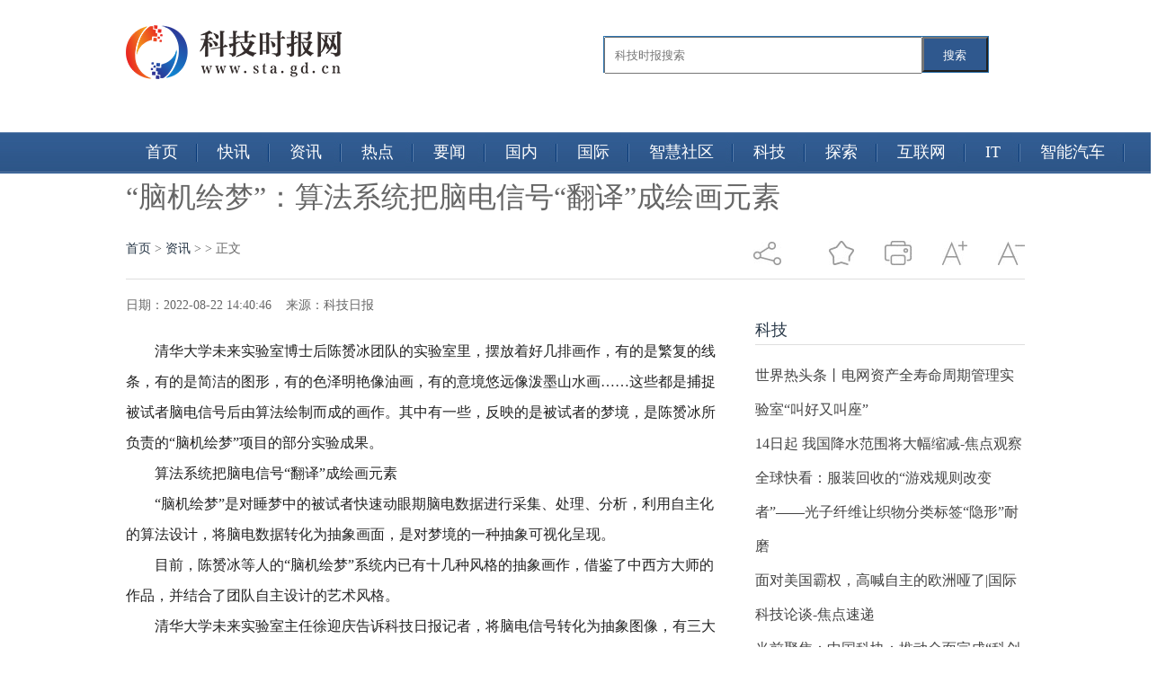

--- FILE ---
content_type: text/html
request_url: http://www.sta.gd.cn/zixun/20220822/39346.html
body_size: 8953
content:
<!doctype html>
<html>
<head>
<meta charset="UTF-8"/>
<title>“脑机绘梦”：算法系统把脑电信号“翻译”成绘画元素 - 科技时报网</title>
<meta name="description" content="清华大学未来实验室博士后陈赟冰团队的实验室里，摆放着好几排画作，有的是繁复的线条，有的是简洁的图形，有的色泽明艳像油画，有的意境悠" />
<meta name="keywords" content="脑机绘梦,算法系统把脑电信号翻译成绘画元素,医疗级脑电接收仪器,可穿戴设备" />
<link rel="stylesheet" type="text/css" href="http://www.sta.gd.cn/static/css/article.css"/>
<link rel="shortcut icon" href="http://www.sta.gd.cn/static/logo/ico_sta.png" type="image/x-icon"/>
<script type="text/javascript" src="http://www.sta.gd.cn/static/js/lang.js"></script>
<script type="text/javascript" src="http://www.sta.gd.cn/static/js/config.js"></script>
<script type="text/javascript" src="http://www.sta.gd.cn/static/js/jquery-1.5.2.min.js"></script>
<script type="text/javascript" src="http://www.sta.gd.cn/static/js/jquery-2.1.1.min.js"></script>
<script type="text/javascript" src="http://www.sta.gd.cn/static/js/common.js"></script>
<script type="text/javascript" src="http://www.sta.gd.cn/static/js/page.js"></script>
<link href="http://www.sta.gd.cn/static/css/style_1.css" rel="stylesheet" type="text/css" />
<script type="text/javascript" src="http://www.sta.gd.cn/static/js/jquery-1.7.2.js"></script>
<script type="text/javascript" src="http://www.sta.gd.cn/static/js/index.js"></script>
<script type="text/javascript" src="http://www.sta.gd.cn/static/js/jquery-1.11.3.min.js"></script>
<script src="http://www.sta.gd.cn/static/js/jquery.superslide.2.1.1.js" type="text/javascript"></script>
<script src="http://www.sta.gd.cn/static/js/user_20151012.js" type="text/javascript"></script>
<script src="http://www.sta.gd.cn/static/js/uaredirect.js" type="text/javascript"></script>
<SCRIPT type=text/javascript>uaredirect("http://m.sta.gd.cn/zixun/20220822/39346.html");</SCRIPT>
<!-- 百度头条自动抓取勿删 -->
<script>
(function(){
var el = document.createElement("script");
el.src = "https://sf1-scmcdn-tos.pstatp.com/goofy/ttzz/push.js?e55926e8f5d398c32acd4d2a4ba34dfd545e6c1273d93c2012a132780298bc771340ffbdf07196fd1b33576c0c58e4aa0674cc0c6daa1edde0213e39cc199ed4";
el.id = "ttzz";
var s = document.getElementsByTagName("script")[0];
s.parentNode.insertBefore(el, s);
})(window)
</script>
<!-- 百度头条自动抓取勿删 -->
</head>
<body>
<!--head-->
<style>
	#siteSearch {
    float: right;
    width: 510px;
    height: 41px;
    font-size: 14px;
    cursor: pointer;
    padding-top: 40px;
}
#soform {
    width: 427px;
    height: 39px;
    border: 1px solid #2C72AD;
}
#kw, .btn1 {
    line-height: 37px;
}
.input1 {
    width: 340px;
    padding-left: 10px;
    height: 37px;
}
.btn1 {
    width: 73px;
    height: 100%;
    text-align: center;
    padding: 0 21px;
    background-color: #2f588e;
    color: #fff;
    float: right;
}

</style>
<header class="header">
  <div class="column pos-r">
    <hgroup class="logo-site">
      <h1 class="logo"><a href="http://www.sta.gd.cn/?b=0"><img src="http://www.sta.gd.cn/static/logo/logo_sta.png" alt=" "/></a></h1>
    </hgroup>
     <div id="siteSearch">
    <form id="soform" class="clearfix" action="http://www.duosou.net/" target="_blank">
          <input type="text" name="kw" id="kw" class="input1 fl" placeholder="科技时报搜索">
          <button type="submit" class="btn1">搜索</button>
</form>
</div>
  </div>
</header>
<div class="tags" style="position:absolute;top:147px;">
  <div class="column1">
    <ul class="tab-head" style="width:1167px;">
      <li > <a href="http://www.sta.gd.cn/?b=0"> 首页 </a> </li>
            <li> <a href="http://www.sta.gd.cn/kuaixun/"> 快讯</a> </li>
            <li> <a href="http://www.sta.gd.cn/zixun/"> 资讯</a> </li>
            <li> <a href="http://www.sta.gd.cn/redian/"> 热点</a> </li>
            <li> <a href="http://www.sta.gd.cn/yaowen/"> 要闻</a> </li>
            <li> <a href="http://www.sta.gd.cn/guonei/"> 国内</a> </li>
            <li> <a href="http://www.sta.gd.cn/guoji/"> 国际</a> </li>
            <li> <a href="http://www.sta.gd.cn/shehui/"> 智慧社区</a> </li>
            <li> <a href="http://www.sta.gd.cn/keji/"> 科技</a> </li>
            <li> <a href="http://www.sta.gd.cn/tansuo/"> 探索</a> </li>
            <li> <a href="http://www.sta.gd.cn/hulianwang/"> 互联网</a> </li>
            <li> <a href="http://www.sta.gd.cn/it/"> IT</a> </li>
            <li> <a href="http://www.sta.gd.cn/qiche/"> 智能汽车</a> </li>
                </ul>
  </div>
</div>

<!--head--><script type="text/javascript">var module_id= 23,item_id=47492,content_id='content',img_max_width=800;</script>
<div class="list-wrap wrap"> 
  <!-- 字体大小修改 S --> 
  <script type="text/javascript">
        //更改字体大小
        var status0='';
        var numFont=16;
        var numLine=34;
        function turnsmall(ele){
            if(numFont>14){
                numFont = numFont-2;
                numLine = numLine-2;
                ele.style.fontSize=numFont+'px';
                ele.style.lineHeight=numLine+'px';
            }
        }
        function turnbig(ele){
            if(numFont<18){
                numFont = numFont+2;
                numLine = numLine+2;
                ele.style.fontSize=numFont+'px';
                ele.style.lineHeight=numLine+'px';
            }
        }
</script> 
  <!-- 字体大小修改 E -->
  <style type="text/css">
    #article img {max-width:600px;}
  </style>
  <div class="wid1000 mrg_auto">
    <h2 class="f32 lh48 mrg_t_30">“脑机绘梦”：算法系统把脑电信号“翻译”成绘画元素</h2>
    <div class="clearfix mrg_t_25 bor_b_dedede pad_b_15" id="share_right">
      <p class="left"> <a href="http://www.sta.gd.cn/?b=0">首页</a><span> &gt; </span><a href="http://www.sta.gd.cn/zixun/">资讯</a> >  &gt; 正文 </p>
      <div class="right"> <em class="share_bg txtmiddle">&nbsp;</em>
        <div class="jiathis_style_24x24 in_block mrg_l_15 txtmiddle"> <a class="jiathis_button_weixin"></a> <a class="jiathis_button_tsina"></a> <a class="jiathis_button_qzone"></a> <a href="http://www.jiathis.com/share?uid=2052028" class="jiathis jiathis_txt jtico jtico_jiathis" target="_blank"></a> <a class="jiathis_counter_style"></a> </div>
        <em class="discuss_bg none mrg_l_30 txtmiddle" style="display:none;"></em> <em class="favorites_bg mrg_l_30 txtmiddle pointer" onclick="AddFavorite(document.title,location.href)"></em> <em class="print_bg mrg_l_30 txtmiddle pointer" onclick="window.print()"></em> <em class="font_magnify mrg_l_30 txtmiddle pointer" onclick="turnbig(document.getElementById('text_fix'))"></em> <em class="font_narrow mrg_l_30 txtmiddle pointer" onclick="turnsmall(document.getElementById('text_fix'))"></em> </div>
    </div>
  </div>
  <div class="wid1000 clearfix mrg_auto mrg_t_20" style="padding-bottom: 120px;">
    <div class="left overhide" style="width: 660px;">
      <div id="text_content"> <span>日期：2022-08-22 14:40:46&nbsp;&nbsp;&nbsp;&nbsp;来源：科技日报&nbsp;&nbsp;&nbsp;&nbsp;</span>
        <div class="f16 lh34 mrg_t_25 f_222 text_fix" id="text_fix">
          <div class="col-left">
            <div id="Article">
              <div class="content">
                <div class="content" id="article" style="text-indent:2em;"> <p>清华大学未来实验室博士后陈赟冰团队的实验室里，摆放着好几排画作，有的是繁复的线条，有的是简洁的图形，有的色泽明艳像油画，有的意境悠远像泼墨山水画&hellip;&hellip;这些都是捕捉被试者脑电信号后由算法绘制而成的画作。其中有一些，反映的是被试者的梦境，是陈赟冰所负责的&ldquo;脑机绘梦&rdquo;项目的部分实验成果。</p>
<p>算法系统把脑电信号&ldquo;翻译&rdquo;成绘画元素</p>
<p>&ldquo;脑机绘梦&rdquo;是对睡梦中的被试者快速动眼期脑电数据进行采集、处理、分析，利用自主化的算法设计，将脑电数据转化为抽象画面，是对梦境的一种抽象可视化呈现。</p>
<p>目前，陈赟冰等人的&ldquo;脑机绘梦&rdquo;系统内已有十几种风格的抽象画作，借鉴了中西方大师的作品，并结合了团队自主设计的艺术风格。</p>
<p>清华大学未来实验室主任徐迎庆告诉科技日报记者，将脑电信号转化为抽象图像，有三大难点：第一，是数据量大，人脑一秒钟能产生很多种信号，需提取出最为有效的数据;第二，则是要把这些数据映射到设定的绘画元素中;第三，是根据信号进行人机交互，选择最终产出的绘画风格。</p>
<p>徐迎庆强调，虽然被称为&ldquo;脑机绘梦&rdquo;，绘制的并非是梦境中的具体内容。算法系统会把人在做梦时的脑电信号&ldquo;翻译&rdquo;成一个个绘画元素。用这些元素来画画，不是将梦境的具体内容进行具象还原，而是要表达出梦境所传达的某种情绪。比如，如果是好梦，系统就会生成色调偏明快、活泼的画面;如果是噩梦，系统则会生成色调偏冷暗的画面。</p>
<p align="center"><img align="" alt="" border="0" src="http://img.inpai.com.cn/2022/0307/20220307041942171.jpg" width="388" /></p>
<p>借助App打造线上线下的艺术社区</p>
<p>做实验时，团队采用的是医疗级脑电接收仪器，成本较高、佩戴繁琐。陈赟冰透露，他们准备和相关企业展开合作，打造便携式、低成本的脑电设备，这样普通人也能&ldquo;尝鲜&rdquo;绘出自己的梦境。当然，无论他们在做什么，是在玩游戏、弹钢琴、发呆还是在做梦，都可以生成自己的脑机艺术作品。</p>
<p>此外，借助&ldquo;脑机绘梦&rdquo;相关App，还可以打造线上线下的艺术社区，进行衍生品开发。8月底，陈赟冰团队将带着这套系统前往&ldquo;淘宝造物节&rdquo;。她表示，届时会采用相对简易便携的设备，让人们能够现场感受&ldquo;脑机绘梦&rdquo;的魅力。</p>
<p>除了将梦境变成画作，陈赟冰还想再进一步，尝试将梦境疗愈和艺术心理学相结合。团队在听觉、嗅觉、触觉、认知等方面做了布局，获得了一些智能家居产品的专利，如利用&ldquo;控梦香薰&rdquo;&ldquo;塑梦音响&rdquo;来引导和改善人的&ldquo;梦境&rdquo;，达到疗愈的效果。</p>
<p>陈赟冰解释，当可穿戴设备捕捉到人在做噩梦时，可以触发智能家居的开关，通过微弱的灯光、轻微的音乐或者淡淡的香味，来引导梦境的走向，疗愈人内心的紧张或痛苦。</p>

 <p style="color: #fff;">关键词：                             
       <a href="http://oa.sta.gd.cn/tagnaojihuimeng/" title="脑机绘梦" target="_blank" style="color: #fff;">脑机绘梦</a> 
              
       <a href="http://oa.sta.gd.cn/tagsuanfaxitongbanaodianxinhaofanyichenghuihuayuansu/" title="算法系统把脑电信号翻译成绘画元素" target="_blank" style="color: #fff;">算法系统把脑电信号翻译成绘画元素</a> 
              
       <a href="http://oa.sta.gd.cn/tagyiliaojinaodianjieshouyiqi/" title="医疗级脑电接收仪器" target="_blank" style="color: #fff;">医疗级脑电接收仪器</a> 
              
       <a href="http://oa.sta.gd.cn/tagkechuandaishebei/" title="可穿戴设备" target="_blank" style="color: #fff;">可穿戴设备</a> 
       </p>
                 </div>

              </div>
               
              <div id="pages" class="text-c"></div>
  

              <p class="f14"> <strong>下一篇：</strong><a href="http://www.sta.gd.cn/zixun/20220817/39150.html">首次发现！204个银道面背景类星体巡天取得新进展</a> <br/>
                <strong>上一篇：</strong><a href="http://www.sta.gd.cn/zixun/20220824/39461.html">数字产品制造业驱动发展 数字技术应用业稳步增长</a> </p>
              <div class="related">
                <h5 class="blue">延伸阅读：</h5>
                <ul class="list blue lh24 f14">
                  <table width="100%">
                                                            <tr>
                      <td width="50%"><a href="http://www.sta.gd.cn/zixun/20220923/40613.html" title="比蚂蚁头还小的电子“大脑”！每秒10微米以上的速度行走">&#8226;比蚂蚁头还小的电子“大脑”！每秒10微米以上的速度行走</a></td>
                    </tr>
                                        <tr>
                      <td width="50%"><a href="http://www.sta.gd.cn/zixun/20220829/39633.html" title="可重复使用！天鹊80吨液氧甲烷发动机通过二次起动试车考核 ">&#8226;可重复使用！天鹊80吨液氧甲烷发动机通过二次起动试车考核 </a></td>
                    </tr>
                                        <tr>
                      <td width="50%"><a href="http://www.sta.gd.cn/zixun/20220826/39554.html" title="研究人员设计超快充电方法 10分钟内充电到90%以上">&#8226;研究人员设计超快充电方法 10分钟内充电到90%以上</a></td>
                    </tr>
                                        <tr>
                      <td width="50%"><a href="http://www.sta.gd.cn/zixun/20220824/39461.html" title="数字产品制造业驱动发展 数字技术应用业稳步增长">&#8226;数字产品制造业驱动发展 数字技术应用业稳步增长</a></td>
                    </tr>
                                        <tr>
                      <td width="50%"><a href="http://www.sta.gd.cn/zixun/20220822/39346.html" title="“脑机绘梦”：算法系统把脑电信号“翻译”成绘画元素">&#8226;“脑机绘梦”：算法系统把脑电信号“翻译”成绘画元素</a></td>
                    </tr>
                                        <tr>
                      <td width="50%"><a href="http://www.sta.gd.cn/zixun/20220817/39150.html" title="首次发现！204个银道面背景类星体巡天取得新进展">&#8226;首次发现！204个银道面背景类星体巡天取得新进展</a></td>
                    </tr>
                                        <tr>
                      <td width="50%"><a href="http://www.sta.gd.cn/zixun/20220816/39093.html" title="今日上演“土星冲日” 什么时间看土星最好？">&#8226;今日上演“土星冲日” 什么时间看土星最好？</a></td>
                    </tr>
                                        <tr>
                      <td width="50%"><a href="http://www.sta.gd.cn/zixun/20220812/38971.html" title="我国油气领域“深地一号”项目获重大突破 油气当量达到1017吨">&#8226;我国油气领域“深地一号”项目获重大突破 油气当量达到1017吨</a></td>
                    </tr>
                                        <tr>
                      <td width="50%"><a href="http://www.sta.gd.cn/zixun/20220811/38908.html" title="8月的星空精彩纷呈 英仙座流星雨将迎来“明星级”观测时机">&#8226;8月的星空精彩纷呈 英仙座流星雨将迎来“明星级”观测时机</a></td>
                    </tr>
                                        <tr>
                      <td width="50%"><a href="http://www.sta.gd.cn/zixun/20220809/38779.html" title="“句芒号”首飞成功！我国首颗森林碳汇主被动联合观测的遥感卫星升空">&#8226;“句芒号”首飞成功！我国首颗森林碳汇主被动联合观测的遥感卫星升空</a></td>
                    </tr>
                                        <tr>
                      <td width="50%"><a href="http://www.sta.gd.cn/zixun/20220808/38731.html" title="重磅！天问一号火星能量粒子分析仪获得首个科学成果">&#8226;重磅！天问一号火星能量粒子分析仪获得首个科学成果</a></td>
                    </tr>
                                        <tr>
                      <td width="50%"><a href="http://www.sta.gd.cn/zixun/20220802/38502.html" title="瞄准前沿打造高端产业聚集地 成都高新区“揭榜挂帅”新尝试">&#8226;瞄准前沿打造高端产业聚集地 成都高新区“揭榜挂帅”新尝试</a></td>
                    </tr>
                                        <tr>
                      <td width="50%"><a href="http://www.sta.gd.cn/zixun/20220729/38357.html" title="新思路让系统化繁为简 水陆两栖机器人再升级">&#8226;新思路让系统化繁为简 水陆两栖机器人再升级</a></td>
                    </tr>
                                        <tr>
                      <td width="50%"><a href="http://www.sta.gd.cn/zixun/20220727/38243.html" title="我国制造业从中低端迈向价值链中高端 初步构建起现代产业体系">&#8226;我国制造业从中低端迈向价值链中高端 初步构建起现代产业体系</a></td>
                    </tr>
                                        <tr>
                      <td width="50%"><a href="http://www.sta.gd.cn/zixun/20220726/38185.html" title="场景布局不断深入 预计2022年中国全屋智能市场销售额突破100亿元">&#8226;场景布局不断深入 预计2022年中国全屋智能市场销售额突破100亿元</a></td>
                    </tr>
                                        <tr>
                      <td width="50%"><a href="http://www.sta.gd.cn/zixun/20220720/37932.html" title="揭穿黑洞假发现！国际专家团队发现休眠的恒星质量黑洞">&#8226;揭穿黑洞假发现！国际专家团队发现休眠的恒星质量黑洞</a></td>
                    </tr>
                                        <tr>
                      <td width="50%"><a href="http://www.sta.gd.cn/zixun/20220719/37875.html" title="多措并举、精准施策！科技型中小企业释放创新大潜能">&#8226;多措并举、精准施策！科技型中小企业释放创新大潜能</a></td>
                    </tr>
                                        <tr>
                      <td width="50%"><a href="http://www.sta.gd.cn/zixun/20220718/37824.html" title="新兴品牌加速进入懒人经济 新品牌不断入局扫地机器人">&#8226;新兴品牌加速进入懒人经济 新品牌不断入局扫地机器人</a></td>
                    </tr>
                                        <tr>
                      <td width="50%"><a href="http://www.sta.gd.cn/zixun/20220714/37687.html" title="光学观测助力构建纯硅量子互联网 为快速扩展量子计算提供机会">&#8226;光学观测助力构建纯硅量子互联网 为快速扩展量子计算提供机会</a></td>
                    </tr>
                                        <tr>
                      <td width="50%"><a href="http://www.sta.gd.cn/zixun/20220711/37525.html" title="全球首台！智能船用装卸臂在东方完成首船作业">&#8226;全球首台！智能船用装卸臂在东方完成首船作业</a></td>
                    </tr>
                                                           </table>
                </ul>
              </div>
              <div class="bk15"></div>

            </div>
          </div>
        </div>
      </div>
    </div>
    <div class="right overhide" style="width: 300px;">
	<div class="adver_3"><script type="text/javascript" src="http://user.042.cn/adver/adver.js"></script><script type="text/javascript">getAdvert('.adver_3',1,'300px','300px');</script></div>      <h2 class="f_0087bd normal f18 bor_b_dedede lh32 mrg_t_20"><a>科技</a></h2>
      <ul class="f16 lh38 mrg_t_15 f_444">
        <ul>
                              <li><a href="http://www.sta.gd.cn/keji/20230214/49286.html" title="世界热头条丨电网资产全寿命周期管理实验室“叫好又叫座”">世界热头条丨电网资产全寿命周期管理实验室“叫好又叫座”</a></li>
                    <li><a href="http://www.sta.gd.cn/keji/20230214/49285.html" title="14日起 我国降水范围将大幅缩减-焦点观察">14日起 我国降水范围将大幅缩减-焦点观察</a></li>
                    <li><a href="http://www.sta.gd.cn/keji/20230214/49276.html" title="全球快看：服装回收的“游戏规则改变者”——光子纤维让织物分类标签“隐形”耐磨">全球快看：服装回收的“游戏规则改变者”——光子纤维让织物分类标签“隐形”耐磨</a></li>
                    <li><a href="http://www.sta.gd.cn/keji/20230214/49275.html" title="面对美国霸权，高喊自主的欧洲哑了|国际科技论谈-焦点速递">面对美国霸权，高喊自主的欧洲哑了|国际科技论谈-焦点速递</a></li>
                    <li><a href="http://www.sta.gd.cn/keji/20230213/49264.html" title="当前聚焦：中国科协：推动全面完成“科创中国”三年行动计划">当前聚焦：中国科协：推动全面完成“科创中国”三年行动计划</a></li>
                    <li><a href="http://www.sta.gd.cn/keji/20230213/49263.html" title="青岛：铆足干劲拼抢发展春天">青岛：铆足干劲拼抢发展春天</a></li>
                    <li><a href="http://www.sta.gd.cn/keji/20230213/49262.html" title="全球快播：应急注浆响应系统让渗漏水抢险功效提高4倍">全球快播：应急注浆响应系统让渗漏水抢险功效提高4倍</a></li>
                    <li><a href="http://www.sta.gd.cn/keji/20230213/49258.html" title="科普一下丨情人节的玫瑰都是“假”的？">科普一下丨情人节的玫瑰都是“假”的？</a></li>
                    <li><a href="http://www.sta.gd.cn/keji/20230213/49257.html" title="我国可再生能源装机突破12亿千瓦">我国可再生能源装机突破12亿千瓦</a></li>
                    <li><a href="http://www.sta.gd.cn/keji/20230213/49250.html" title="航天员出“门”遛弯儿时，都做什么？">航天员出“门”遛弯儿时，都做什么？</a></li>
                            </ul>
      </ul>
      <script async src="//pagead2.googlesyndication.com/pagead/js/adsbygoogle.js"></script> 
      <!-- 300*250 --> 
      <ins class="adsbygoogle"
     style="display:inline-block;width:300px;height:250px"
     data-ad-client="ca-pub-2539936277555907"
     data-ad-slot="5595452274"></ins> 
      <script>
(adsbygoogle = window.adsbygoogle || []).push({});
</script>
      <div class="block mrg_t_20">
        <h2 class="f_0087bd normal f18 bor_b_dedede lh32 mrg_t_20"><a>5G</a></h2>
        <ul class="f16 lh38 mrg_t_15 f_444">
          <ul>
                                    <li><a href="http://www.sta.gd.cn/5g/20221013/41209.html" title="iQOO Neo7官宣10月20日发布 出厂预装Android 13操作系统">iQOO Neo7官宣10月20日发布 出厂预装Android 13操作系统</a></li>
                        <li><a href="http://www.sta.gd.cn/5g/20220822/39340.html" title="我国现有行政村已全面实现“村村通宽带” 推进电信普遍服务">我国现有行政村已全面实现“村村通宽带” 推进电信普遍服务</a></li>
                        <li><a href="http://www.sta.gd.cn/5g/20220812/38969.html" title="中国移动累计开通5G基站百万个 持续拓展5G覆盖深度与广度">中国移动累计开通5G基站百万个 持续拓展5G覆盖深度与广度</a></li>
                        <li><a href="http://www.sta.gd.cn/5g/20220812/38968.html" title="黑龙江5G基站累计达到4.09万个 打造东北数字经济发展新龙头">黑龙江5G基站累计达到4.09万个 打造东北数字经济发展新龙头</a></li>
                        <li><a href="http://www.sta.gd.cn/5g/20220810/38848.html" title="2022世界5G大会召开：5G技术与国际传播深度融合">2022世界5G大会召开：5G技术与国际传播深度融合</a></li>
                        <li><a href="http://www.sta.gd.cn/5g/20220809/38783.html" title="2022世界5G大会在哈尔滨市召开 5G技术让农业“更智慧”">2022世界5G大会在哈尔滨市召开 5G技术让农业“更智慧”</a></li>
                        <li><a href="http://www.sta.gd.cn/5g/20220718/37828.html" title="5G助力工业制造业数字化转型 推动平台创新升级">5G助力工业制造业数字化转型 推动平台创新升级</a></li>
                        <li><a href="http://www.sta.gd.cn/5g/20220615/36838.html" title="5G演进锁定三大方向 面向应用提升性能">5G演进锁定三大方向 面向应用提升性能</a></li>
                        <li><a href="http://www.sta.gd.cn/5g/20220318/29217.html" title="上海启动5G应用“海上扬帆”行动计划 推动重点领域5G应用">上海启动5G应用“海上扬帆”行动计划 推动重点领域5G应用</a></li>
                        <li><a href="http://www.sta.gd.cn/5g/20220309/27778.html" title="未来十年 5G将成为有史以来最大的创新平台">未来十年 5G将成为有史以来最大的创新平台</a></li>
                                  </ul>
        </ul>
      </div>

      
    </div>
    <script type="text/javascript" src="http://www.sta.gd.cn/static/js/jia.js" charset="utf-8"></script> 
    <!-- 分享 E --> 
    <!-- 收藏 S --> 
    <script>
						function AddFavorite(title, url) {
							try {
								window.external.addFavorite(url, title);
							}
							catch (e) {
								try {
									window.sidebar.addPanel(title, url, "");
								}
								catch (e) {
									alert("抱歉，您所使用的浏览器无法完成此操作。加入收藏失败，请使用Ctrl+D进行添加");
								}
							}
						}
			</script> 
    <!-- 收藏 E --> 
    <!-- 底部分享 S --> 
    <script>
						$(window).load(function(){
							function share_bottom(){
								var shareRight_top = $("#share_right").offset().top + 45;
								var text_height = $("#text_content").height();
								if($(window).scrollTop() > shareRight_top){
									$("#share_bottom").fadeIn("slow");
								}
								if(($(window).height()+$(window).scrollTop())>(text_height+shareRight_top)){
									$("#share_bottom").removeClass("fixed");
								}else if(($(window).height()+$(window).scrollTop())<(text_height+shareRight_top)){
									$("#share_bottom").addClass("fixed");
								}
							}
							$(window).on("scroll",share_bottom);
							share_bottom();
						})
			</script> 
    <!-- 底部分享 E --> 
  </div>
</div>
<script type="text/javascript" src="http://www.sta.gd.cn/static/js/content.js"></script><!--footer开始--> 
<!-- 友情链接 -->
 
<div class="footer_copyright">
<p>Copyright2022&copy; 科技时报网 版权所有 AllRights Reserved</p>
<p>备案号：<a href="https://beian.miit.gov.cn/" target="_blank">沪ICP备2022005074号-28</a><a href="http://47.93.125.163/yyzz.html" target="_blank"> <img src="http://123.57.40.153/police.jpg" style="height:15px;" />营业执照公示信息</a></p>
<p>&nbsp;</p>
<p>联系我们:58 55 97 3 @qq.com</p>
</div>
<!--footer结束-->
<div class="back2top"><a href="javascript:void(0);" title="返回顶部">&nbsp;</a></div>
<script type="text/javascript"></script> 
<script>
(function(){
	var bp = document.createElement('script');
	var curProtocol = window.location.protocol.split(':')[0];
	if (curProtocol === 'https') {
		bp.src = 'https://zz.bdstatic.com/linksubmit/push.js';        
	}
	else {
		bp.src = '//push.zhanzhang.baidu.com/push.js';
	}
	var s = document.getElementsByTagName("script")[0];
	s.parentNode.insertBefore(bp, s);
})();
</script>
</body>
</html>

--- FILE ---
content_type: text/html; charset=utf-8
request_url: https://www.google.com/recaptcha/api2/aframe
body_size: 269
content:
<!DOCTYPE HTML><html><head><meta http-equiv="content-type" content="text/html; charset=UTF-8"></head><body><script nonce="ghqKG4BQNh6WHjUfeLqJrA">/** Anti-fraud and anti-abuse applications only. See google.com/recaptcha */ try{var clients={'sodar':'https://pagead2.googlesyndication.com/pagead/sodar?'};window.addEventListener("message",function(a){try{if(a.source===window.parent){var b=JSON.parse(a.data);var c=clients[b['id']];if(c){var d=document.createElement('img');d.src=c+b['params']+'&rc='+(localStorage.getItem("rc::a")?sessionStorage.getItem("rc::b"):"");window.document.body.appendChild(d);sessionStorage.setItem("rc::e",parseInt(sessionStorage.getItem("rc::e")||0)+1);localStorage.setItem("rc::h",'1769033143015');}}}catch(b){}});window.parent.postMessage("_grecaptcha_ready", "*");}catch(b){}</script></body></html>

--- FILE ---
content_type: application/javascript
request_url: http://www.sta.gd.cn/static/js/content.js
body_size: 605
content:
/*
	[DESTOON B2B System] Copyright (c) 2008-2018 www.destoon.com
	This is NOT a freeware, use is subject to license.txt
*/
function fontZoom(z, i) {
	var i = i ? i : 'content';
	var size = $('#'+i).css('font-size');
	var new_size = Number(size.replace('px', ''));
	new_size += z == '+' ? 1 : -1;
	if(new_size < 12) new_size = 12;
	$('#'+i).css('font-size', new_size+'px');
	$('#'+i+' *').css('font-size', new_size+'px');
}
$(function(){
	$(content_id ? '#'+content_id+' img' : 'img').each(function(i){
		var m = img_max_width ? img_max_width : 550;
		var w = $(this).width();
		if(w >= m) {
			$(this).css({'width':m+'px','height':parseInt($(this).height()*m/w)+'px'});
			$(this).attr('title', L['click_open']);
			$(this).click(function(){window.open(DTPath+'api/view.php?img='+$(this).attr('src'));});
		} else if(w == 0) {
			//$(this).css({'display':'none'});
		}
	});
	if(CKDomain) {
		$('#'+(content_id ? content_id : 'content')+' a').each(function(i){
			if($(this).attr('target') != '_blank') {if($(this).attr('href').indexOf(CKDomain) == -1) $(this).attr('target', '_blank');}
		});
	}
});